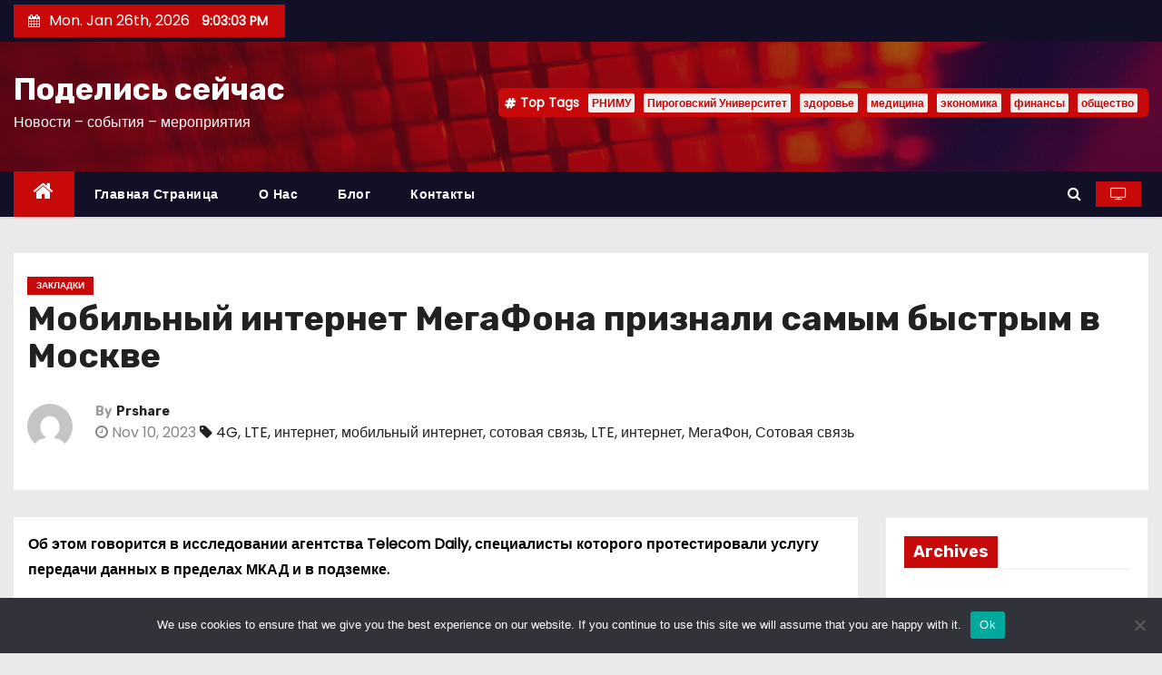

--- FILE ---
content_type: text/html; charset=UTF-8
request_url: https://doshare.ru/2023/statya-mobilnyjj-internet-megafona-priznali-samym-bystr-b65t1/
body_size: 21399
content:
<!-- =========================
     Page Breadcrumb   
============================== -->
<!DOCTYPE html>
<html lang="ru-RU">
<head>
<meta charset="UTF-8">
<meta name="viewport" content="width=device-width, initial-scale=1">
<link rel="profile" href="http://gmpg.org/xfn/11">
<title>Мобильный интернет МегаФона признали самым быстрым в Москве &#8211; Поделись сейчас</title>
<meta name='robots' content='max-image-preview:large' />
	<style>img:is([sizes="auto" i], [sizes^="auto," i]) { contain-intrinsic-size: 3000px 1500px }</style>
	<link rel='dns-prefetch' href='//fonts.googleapis.com' />
<link rel="alternate" type="application/rss+xml" title="Поделись сейчас &raquo; Feed" href="https://doshare.ru/feed/" />
<link rel="alternate" type="application/rss+xml" title="Поделись сейчас &raquo; Comments Feed" href="https://doshare.ru/comments/feed/" />
<link rel="alternate" type="application/rss+xml" title="Поделись сейчас &raquo; Мобильный интернет МегаФона признали самым быстрым в Москве Comments Feed" href="https://doshare.ru/2023/statya-mobilnyjj-internet-megafona-priznali-samym-bystr-b65t1/feed/" />
<script type="text/javascript">
/* <![CDATA[ */
window._wpemojiSettings = {"baseUrl":"https:\/\/s.w.org\/images\/core\/emoji\/15.1.0\/72x72\/","ext":".png","svgUrl":"https:\/\/s.w.org\/images\/core\/emoji\/15.1.0\/svg\/","svgExt":".svg","source":{"concatemoji":"https:\/\/doshare.ru\/wp-includes\/js\/wp-emoji-release.min.js?ver=6.8.1"}};
/*! This file is auto-generated */
!function(i,n){var o,s,e;function c(e){try{var t={supportTests:e,timestamp:(new Date).valueOf()};sessionStorage.setItem(o,JSON.stringify(t))}catch(e){}}function p(e,t,n){e.clearRect(0,0,e.canvas.width,e.canvas.height),e.fillText(t,0,0);var t=new Uint32Array(e.getImageData(0,0,e.canvas.width,e.canvas.height).data),r=(e.clearRect(0,0,e.canvas.width,e.canvas.height),e.fillText(n,0,0),new Uint32Array(e.getImageData(0,0,e.canvas.width,e.canvas.height).data));return t.every(function(e,t){return e===r[t]})}function u(e,t,n){switch(t){case"flag":return n(e,"\ud83c\udff3\ufe0f\u200d\u26a7\ufe0f","\ud83c\udff3\ufe0f\u200b\u26a7\ufe0f")?!1:!n(e,"\ud83c\uddfa\ud83c\uddf3","\ud83c\uddfa\u200b\ud83c\uddf3")&&!n(e,"\ud83c\udff4\udb40\udc67\udb40\udc62\udb40\udc65\udb40\udc6e\udb40\udc67\udb40\udc7f","\ud83c\udff4\u200b\udb40\udc67\u200b\udb40\udc62\u200b\udb40\udc65\u200b\udb40\udc6e\u200b\udb40\udc67\u200b\udb40\udc7f");case"emoji":return!n(e,"\ud83d\udc26\u200d\ud83d\udd25","\ud83d\udc26\u200b\ud83d\udd25")}return!1}function f(e,t,n){var r="undefined"!=typeof WorkerGlobalScope&&self instanceof WorkerGlobalScope?new OffscreenCanvas(300,150):i.createElement("canvas"),a=r.getContext("2d",{willReadFrequently:!0}),o=(a.textBaseline="top",a.font="600 32px Arial",{});return e.forEach(function(e){o[e]=t(a,e,n)}),o}function t(e){var t=i.createElement("script");t.src=e,t.defer=!0,i.head.appendChild(t)}"undefined"!=typeof Promise&&(o="wpEmojiSettingsSupports",s=["flag","emoji"],n.supports={everything:!0,everythingExceptFlag:!0},e=new Promise(function(e){i.addEventListener("DOMContentLoaded",e,{once:!0})}),new Promise(function(t){var n=function(){try{var e=JSON.parse(sessionStorage.getItem(o));if("object"==typeof e&&"number"==typeof e.timestamp&&(new Date).valueOf()<e.timestamp+604800&&"object"==typeof e.supportTests)return e.supportTests}catch(e){}return null}();if(!n){if("undefined"!=typeof Worker&&"undefined"!=typeof OffscreenCanvas&&"undefined"!=typeof URL&&URL.createObjectURL&&"undefined"!=typeof Blob)try{var e="postMessage("+f.toString()+"("+[JSON.stringify(s),u.toString(),p.toString()].join(",")+"));",r=new Blob([e],{type:"text/javascript"}),a=new Worker(URL.createObjectURL(r),{name:"wpTestEmojiSupports"});return void(a.onmessage=function(e){c(n=e.data),a.terminate(),t(n)})}catch(e){}c(n=f(s,u,p))}t(n)}).then(function(e){for(var t in e)n.supports[t]=e[t],n.supports.everything=n.supports.everything&&n.supports[t],"flag"!==t&&(n.supports.everythingExceptFlag=n.supports.everythingExceptFlag&&n.supports[t]);n.supports.everythingExceptFlag=n.supports.everythingExceptFlag&&!n.supports.flag,n.DOMReady=!1,n.readyCallback=function(){n.DOMReady=!0}}).then(function(){return e}).then(function(){var e;n.supports.everything||(n.readyCallback(),(e=n.source||{}).concatemoji?t(e.concatemoji):e.wpemoji&&e.twemoji&&(t(e.twemoji),t(e.wpemoji)))}))}((window,document),window._wpemojiSettings);
/* ]]> */
</script>
<style id='wp-emoji-styles-inline-css' type='text/css'>

	img.wp-smiley, img.emoji {
		display: inline !important;
		border: none !important;
		box-shadow: none !important;
		height: 1em !important;
		width: 1em !important;
		margin: 0 0.07em !important;
		vertical-align: -0.1em !important;
		background: none !important;
		padding: 0 !important;
	}
</style>
<link rel='stylesheet' id='wp-block-library-css' href='https://doshare.ru/wp-includes/css/dist/block-library/style.min.css?ver=6.8.1' type='text/css' media='all' />
<style id='classic-theme-styles-inline-css' type='text/css'>
/*! This file is auto-generated */
.wp-block-button__link{color:#fff;background-color:#32373c;border-radius:9999px;box-shadow:none;text-decoration:none;padding:calc(.667em + 2px) calc(1.333em + 2px);font-size:1.125em}.wp-block-file__button{background:#32373c;color:#fff;text-decoration:none}
</style>
<style id='global-styles-inline-css' type='text/css'>
:root{--wp--preset--aspect-ratio--square: 1;--wp--preset--aspect-ratio--4-3: 4/3;--wp--preset--aspect-ratio--3-4: 3/4;--wp--preset--aspect-ratio--3-2: 3/2;--wp--preset--aspect-ratio--2-3: 2/3;--wp--preset--aspect-ratio--16-9: 16/9;--wp--preset--aspect-ratio--9-16: 9/16;--wp--preset--color--black: #000000;--wp--preset--color--cyan-bluish-gray: #abb8c3;--wp--preset--color--white: #ffffff;--wp--preset--color--pale-pink: #f78da7;--wp--preset--color--vivid-red: #cf2e2e;--wp--preset--color--luminous-vivid-orange: #ff6900;--wp--preset--color--luminous-vivid-amber: #fcb900;--wp--preset--color--light-green-cyan: #7bdcb5;--wp--preset--color--vivid-green-cyan: #00d084;--wp--preset--color--pale-cyan-blue: #8ed1fc;--wp--preset--color--vivid-cyan-blue: #0693e3;--wp--preset--color--vivid-purple: #9b51e0;--wp--preset--gradient--vivid-cyan-blue-to-vivid-purple: linear-gradient(135deg,rgba(6,147,227,1) 0%,rgb(155,81,224) 100%);--wp--preset--gradient--light-green-cyan-to-vivid-green-cyan: linear-gradient(135deg,rgb(122,220,180) 0%,rgb(0,208,130) 100%);--wp--preset--gradient--luminous-vivid-amber-to-luminous-vivid-orange: linear-gradient(135deg,rgba(252,185,0,1) 0%,rgba(255,105,0,1) 100%);--wp--preset--gradient--luminous-vivid-orange-to-vivid-red: linear-gradient(135deg,rgba(255,105,0,1) 0%,rgb(207,46,46) 100%);--wp--preset--gradient--very-light-gray-to-cyan-bluish-gray: linear-gradient(135deg,rgb(238,238,238) 0%,rgb(169,184,195) 100%);--wp--preset--gradient--cool-to-warm-spectrum: linear-gradient(135deg,rgb(74,234,220) 0%,rgb(151,120,209) 20%,rgb(207,42,186) 40%,rgb(238,44,130) 60%,rgb(251,105,98) 80%,rgb(254,248,76) 100%);--wp--preset--gradient--blush-light-purple: linear-gradient(135deg,rgb(255,206,236) 0%,rgb(152,150,240) 100%);--wp--preset--gradient--blush-bordeaux: linear-gradient(135deg,rgb(254,205,165) 0%,rgb(254,45,45) 50%,rgb(107,0,62) 100%);--wp--preset--gradient--luminous-dusk: linear-gradient(135deg,rgb(255,203,112) 0%,rgb(199,81,192) 50%,rgb(65,88,208) 100%);--wp--preset--gradient--pale-ocean: linear-gradient(135deg,rgb(255,245,203) 0%,rgb(182,227,212) 50%,rgb(51,167,181) 100%);--wp--preset--gradient--electric-grass: linear-gradient(135deg,rgb(202,248,128) 0%,rgb(113,206,126) 100%);--wp--preset--gradient--midnight: linear-gradient(135deg,rgb(2,3,129) 0%,rgb(40,116,252) 100%);--wp--preset--font-size--small: 13px;--wp--preset--font-size--medium: 20px;--wp--preset--font-size--large: 36px;--wp--preset--font-size--x-large: 42px;--wp--preset--spacing--20: 0.44rem;--wp--preset--spacing--30: 0.67rem;--wp--preset--spacing--40: 1rem;--wp--preset--spacing--50: 1.5rem;--wp--preset--spacing--60: 2.25rem;--wp--preset--spacing--70: 3.38rem;--wp--preset--spacing--80: 5.06rem;--wp--preset--shadow--natural: 6px 6px 9px rgba(0, 0, 0, 0.2);--wp--preset--shadow--deep: 12px 12px 50px rgba(0, 0, 0, 0.4);--wp--preset--shadow--sharp: 6px 6px 0px rgba(0, 0, 0, 0.2);--wp--preset--shadow--outlined: 6px 6px 0px -3px rgba(255, 255, 255, 1), 6px 6px rgba(0, 0, 0, 1);--wp--preset--shadow--crisp: 6px 6px 0px rgba(0, 0, 0, 1);}:where(.is-layout-flex){gap: 0.5em;}:where(.is-layout-grid){gap: 0.5em;}body .is-layout-flex{display: flex;}.is-layout-flex{flex-wrap: wrap;align-items: center;}.is-layout-flex > :is(*, div){margin: 0;}body .is-layout-grid{display: grid;}.is-layout-grid > :is(*, div){margin: 0;}:where(.wp-block-columns.is-layout-flex){gap: 2em;}:where(.wp-block-columns.is-layout-grid){gap: 2em;}:where(.wp-block-post-template.is-layout-flex){gap: 1.25em;}:where(.wp-block-post-template.is-layout-grid){gap: 1.25em;}.has-black-color{color: var(--wp--preset--color--black) !important;}.has-cyan-bluish-gray-color{color: var(--wp--preset--color--cyan-bluish-gray) !important;}.has-white-color{color: var(--wp--preset--color--white) !important;}.has-pale-pink-color{color: var(--wp--preset--color--pale-pink) !important;}.has-vivid-red-color{color: var(--wp--preset--color--vivid-red) !important;}.has-luminous-vivid-orange-color{color: var(--wp--preset--color--luminous-vivid-orange) !important;}.has-luminous-vivid-amber-color{color: var(--wp--preset--color--luminous-vivid-amber) !important;}.has-light-green-cyan-color{color: var(--wp--preset--color--light-green-cyan) !important;}.has-vivid-green-cyan-color{color: var(--wp--preset--color--vivid-green-cyan) !important;}.has-pale-cyan-blue-color{color: var(--wp--preset--color--pale-cyan-blue) !important;}.has-vivid-cyan-blue-color{color: var(--wp--preset--color--vivid-cyan-blue) !important;}.has-vivid-purple-color{color: var(--wp--preset--color--vivid-purple) !important;}.has-black-background-color{background-color: var(--wp--preset--color--black) !important;}.has-cyan-bluish-gray-background-color{background-color: var(--wp--preset--color--cyan-bluish-gray) !important;}.has-white-background-color{background-color: var(--wp--preset--color--white) !important;}.has-pale-pink-background-color{background-color: var(--wp--preset--color--pale-pink) !important;}.has-vivid-red-background-color{background-color: var(--wp--preset--color--vivid-red) !important;}.has-luminous-vivid-orange-background-color{background-color: var(--wp--preset--color--luminous-vivid-orange) !important;}.has-luminous-vivid-amber-background-color{background-color: var(--wp--preset--color--luminous-vivid-amber) !important;}.has-light-green-cyan-background-color{background-color: var(--wp--preset--color--light-green-cyan) !important;}.has-vivid-green-cyan-background-color{background-color: var(--wp--preset--color--vivid-green-cyan) !important;}.has-pale-cyan-blue-background-color{background-color: var(--wp--preset--color--pale-cyan-blue) !important;}.has-vivid-cyan-blue-background-color{background-color: var(--wp--preset--color--vivid-cyan-blue) !important;}.has-vivid-purple-background-color{background-color: var(--wp--preset--color--vivid-purple) !important;}.has-black-border-color{border-color: var(--wp--preset--color--black) !important;}.has-cyan-bluish-gray-border-color{border-color: var(--wp--preset--color--cyan-bluish-gray) !important;}.has-white-border-color{border-color: var(--wp--preset--color--white) !important;}.has-pale-pink-border-color{border-color: var(--wp--preset--color--pale-pink) !important;}.has-vivid-red-border-color{border-color: var(--wp--preset--color--vivid-red) !important;}.has-luminous-vivid-orange-border-color{border-color: var(--wp--preset--color--luminous-vivid-orange) !important;}.has-luminous-vivid-amber-border-color{border-color: var(--wp--preset--color--luminous-vivid-amber) !important;}.has-light-green-cyan-border-color{border-color: var(--wp--preset--color--light-green-cyan) !important;}.has-vivid-green-cyan-border-color{border-color: var(--wp--preset--color--vivid-green-cyan) !important;}.has-pale-cyan-blue-border-color{border-color: var(--wp--preset--color--pale-cyan-blue) !important;}.has-vivid-cyan-blue-border-color{border-color: var(--wp--preset--color--vivid-cyan-blue) !important;}.has-vivid-purple-border-color{border-color: var(--wp--preset--color--vivid-purple) !important;}.has-vivid-cyan-blue-to-vivid-purple-gradient-background{background: var(--wp--preset--gradient--vivid-cyan-blue-to-vivid-purple) !important;}.has-light-green-cyan-to-vivid-green-cyan-gradient-background{background: var(--wp--preset--gradient--light-green-cyan-to-vivid-green-cyan) !important;}.has-luminous-vivid-amber-to-luminous-vivid-orange-gradient-background{background: var(--wp--preset--gradient--luminous-vivid-amber-to-luminous-vivid-orange) !important;}.has-luminous-vivid-orange-to-vivid-red-gradient-background{background: var(--wp--preset--gradient--luminous-vivid-orange-to-vivid-red) !important;}.has-very-light-gray-to-cyan-bluish-gray-gradient-background{background: var(--wp--preset--gradient--very-light-gray-to-cyan-bluish-gray) !important;}.has-cool-to-warm-spectrum-gradient-background{background: var(--wp--preset--gradient--cool-to-warm-spectrum) !important;}.has-blush-light-purple-gradient-background{background: var(--wp--preset--gradient--blush-light-purple) !important;}.has-blush-bordeaux-gradient-background{background: var(--wp--preset--gradient--blush-bordeaux) !important;}.has-luminous-dusk-gradient-background{background: var(--wp--preset--gradient--luminous-dusk) !important;}.has-pale-ocean-gradient-background{background: var(--wp--preset--gradient--pale-ocean) !important;}.has-electric-grass-gradient-background{background: var(--wp--preset--gradient--electric-grass) !important;}.has-midnight-gradient-background{background: var(--wp--preset--gradient--midnight) !important;}.has-small-font-size{font-size: var(--wp--preset--font-size--small) !important;}.has-medium-font-size{font-size: var(--wp--preset--font-size--medium) !important;}.has-large-font-size{font-size: var(--wp--preset--font-size--large) !important;}.has-x-large-font-size{font-size: var(--wp--preset--font-size--x-large) !important;}
:where(.wp-block-post-template.is-layout-flex){gap: 1.25em;}:where(.wp-block-post-template.is-layout-grid){gap: 1.25em;}
:where(.wp-block-columns.is-layout-flex){gap: 2em;}:where(.wp-block-columns.is-layout-grid){gap: 2em;}
:root :where(.wp-block-pullquote){font-size: 1.5em;line-height: 1.6;}
</style>
<link rel='stylesheet' id='custom-comments-css-css' href='https://doshare.ru/wp-content/plugins/bka-single/asset/styles.css?ver=6.8.1' type='text/css' media='all' />
<link rel='stylesheet' id='cookie-notice-front-css' href='https://doshare.ru/wp-content/plugins/cookie-notice/css/front.min.css?ver=2.4.16' type='text/css' media='all' />
<link rel='stylesheet' id='newses-fonts-css' href='//fonts.googleapis.com/css?family=Rubik%3A400%2C500%2C700%7CPoppins%3A400%26display%3Dswap&#038;subset=latin%2Clatin-ext' type='text/css' media='all' />
<link rel='stylesheet' id='bootstrap-css' href='https://doshare.ru/wp-content/themes/donewses/css/bootstrap.css?ver=6.8.1' type='text/css' media='all' />
<link rel='stylesheet' id='newses-style-css' href='https://doshare.ru/wp-content/themes/donewses/style.css?ver=6.8.1' type='text/css' media='all' />
<link rel='stylesheet' id='newses-default-css' href='https://doshare.ru/wp-content/themes/donewses/css/colors/default.css?ver=6.8.1' type='text/css' media='all' />
<link rel='stylesheet' id='font-awesome-css' href='https://doshare.ru/wp-content/themes/donewses/css/font-awesome.css?ver=6.8.1' type='text/css' media='all' />
<link rel='stylesheet' id='smartmenus-css' href='https://doshare.ru/wp-content/themes/donewses/css/jquery.smartmenus.bootstrap.css?ver=6.8.1' type='text/css' media='all' />
<link rel='stylesheet' id='newses-swiper.min-css' href='https://doshare.ru/wp-content/themes/donewses/css/swiper.min.css?ver=6.8.1' type='text/css' media='all' />
<script type="text/javascript" id="cookie-notice-front-js-before">
/* <![CDATA[ */
var cnArgs = {"ajaxUrl":"https:\/\/doshare.ru\/wp-admin\/admin-ajax.php","nonce":"a83bc4ec8d","hideEffect":"fade","position":"bottom","onScroll":false,"onScrollOffset":100,"onClick":false,"cookieName":"cookie_notice_accepted","cookieTime":2592000,"cookieTimeRejected":2592000,"globalCookie":false,"redirection":false,"cache":false,"revokeCookies":false,"revokeCookiesOpt":"automatic"};
/* ]]> */
</script>
<script type="text/javascript" src="https://doshare.ru/wp-content/plugins/cookie-notice/js/front.min.js?ver=2.4.16" id="cookie-notice-front-js"></script>
<script type="text/javascript" src="https://doshare.ru/wp-includes/js/jquery/jquery.min.js?ver=3.7.1" id="jquery-core-js"></script>
<script type="text/javascript" src="https://doshare.ru/wp-includes/js/jquery/jquery-migrate.min.js?ver=3.4.1" id="jquery-migrate-js"></script>
<script type="text/javascript" src="https://doshare.ru/wp-content/themes/donewses/js/navigation.js?ver=6.8.1" id="newses-navigation-js"></script>
<script type="text/javascript" src="https://doshare.ru/wp-content/themes/donewses/js/bootstrap.js?ver=6.8.1" id="bootstrap-js"></script>
<script type="text/javascript" src="https://doshare.ru/wp-content/themes/donewses/js/jquery.marquee.js?ver=6.8.1" id="newses-marquee-js-js"></script>
<script type="text/javascript" src="https://doshare.ru/wp-content/themes/donewses/js/swiper.min.js?ver=6.8.1" id="newses-swiper.min.js-js"></script>
<script type="text/javascript" src="https://doshare.ru/wp-content/themes/donewses/js/jquery.smartmenus.js?ver=6.8.1" id="smartmenus-js-js"></script>
<script type="text/javascript" src="https://doshare.ru/wp-content/themes/donewses/js/bootstrap-smartmenus.js?ver=6.8.1" id="bootstrap-smartmenus-js-js"></script>
<link rel="https://api.w.org/" href="https://doshare.ru/wp-json/" /><link rel="alternate" title="JSON" type="application/json" href="https://doshare.ru/wp-json/wp/v2/posts/50558" /><link rel="EditURI" type="application/rsd+xml" title="RSD" href="https://doshare.ru/xmlrpc.php?rsd" />
<meta name="generator" content="WordPress 6.8.1" />
<link rel="canonical" href="https://doshare.ru/2023/statya-mobilnyjj-internet-megafona-priznali-samym-bystr-b65t1/" />
<link rel='shortlink' href='https://doshare.ru/?p=50558' />
<link rel="alternate" title="oEmbed (JSON)" type="application/json+oembed" href="https://doshare.ru/wp-json/oembed/1.0/embed?url=https%3A%2F%2Fdoshare.ru%2F2023%2Fstatya-mobilnyjj-internet-megafona-priznali-samym-bystr-b65t1%2F" />
<meta name="description" content="МегаФон демонстрирует самые высокие скорости мобильного интернета в Москве и на станциях метро среди всех сотовых операторов. ">        <style type="text/css">
            

            body .site-title a,
            .site-header .site-branding .site-title a:visited,
            .site-header .site-branding .site-title a:hover,
            .site-description {
                color: #fff;
            }
            
            .site-branding-text .site-title a {
                font-size: px;
            }

            @media only screen and (max-width: 640px) {
                .site-branding-text .site-title a {
                    font-size: 40px;

                }
            }

            @media only screen and (max-width: 375px) {
                .site-branding-text .site-title a {
                    font-size: 32px;

                }
            }

            
            


        </style>
        </head>
<body class="wp-singular post-template-default single single-post postid-50558 single-format-standard wp-theme-donewses wide cookies-not-set" >
<div id="page" class="site">
<a class="skip-link screen-reader-text" href="#content">
Skip to content</a>
    <!--wrapper-->
    <div class="wrapper" id="custom-background-css">
        <header class="mg-headwidget">
            <!--==================== TOP BAR ====================-->
            <div class="mg-head-detail d-none d-md-block">
      <div class="container">
        <div class="row align-items-center">
                        <div class="col-md-6 col-xs-12 col-sm-6">
                <ul class="info-left">
                            <li><i class="fa fa-calendar ml-3"></i>Mon. Jan 26th, 2026             <span id="time" class="time"></span>
                    </li>                        
                    </ul>
            </div>
                        <div class="col-md-6 col-xs-12">
                <ul class="mg-social info-right">
                    
                                      </ul>
            </div>
                    </div>
    </div>
</div>
            <div class="clearfix"></div>
                        <div class="mg-nav-widget-area-back" style='background-image: url("https://doshare.ru/wp-content/themes/donewses/images/head-back.jpg" );'>
                        <div class="overlay">
              <div class="inner"  style="background-color:rgba(18,16,38,0.4);" >
                <div class="container">
                    <div class="mg-nav-widget-area">
                        <div class="row align-items-center">
                            <div class="col-md-4 text-center-xs">
                                                                <div class="site-branding-text">
                                <h1 class="site-title"> <a href="https://doshare.ru/" rel="home">Поделись сейчас</a></h1>
                                <p class="site-description">Новости &#8211; события &#8211; мероприятия</p>
                                </div>
                                                          </div>
                                       <div class="col-md-8 text-center-xs">
                                    <!--== Top Tags ==-->
                  <div class="mg-tpt-tag-area">
                       <div class="mg-tpt-txnlst clearfix"><strong>Top Tags</strong><ul><li><a href="https://doshare.ru/tag/rnimu/">РНИМУ</a></li><li><a href="https://doshare.ru/tag/pirogovskij-universitet/">Пироговский Университет</a></li><li><a href="https://doshare.ru/tag/zdorove/">здоровье</a></li><li><a href="https://doshare.ru/tag/medicina/">медицина</a></li><li><a href="https://doshare.ru/tag/ekonomika/">экономика</a></li><li><a href="https://doshare.ru/tag/finansy/">финансы</a></li><li><a href="https://doshare.ru/tag/obshhestvo/">общество</a></li></ul></div>          
                  </div>
            <!-- Trending line END -->
                  
                </div>
            
                        </div>
                    </div>
                </div>
                </div>
              </div>
          </div>
            <div class="mg-menu-full">
                <nav class="navbar navbar-expand-lg navbar-wp">
                    <div class="container">
                        <!-- Right nav -->
                    <div class="m-header align-items-center">
                        <a class="mobilehomebtn" href="https://doshare.ru"><span class="fa fa-home"></span></a>
                        <!-- navbar-toggle -->
                        <button class="navbar-toggler collapsed mr-auto" type="button" data-toggle="collapse" data-target="#navbar-wp" aria-controls="navbarSupportedContent" aria-expanded="false" aria-label="Toggle navigation">
                          <span class="my-1 mx-2 close">X</span>
                          <span class="navbar-toggler-icon"></span>
                        </button>
                        <!-- /navbar-toggle -->
                                                <div class="dropdown show mg-search-box">
                      <a class="dropdown-toggle msearch ml-auto" href="#" role="button" id="dropdownMenuLink" data-toggle="dropdown" aria-haspopup="true" aria-expanded="false">
                       <i class="fa fa-search"></i>
                      </a>
                      <div class="dropdown-menu searchinner" aria-labelledby="dropdownMenuLink">
                        <form role="search" method="get" id="searchform" action="https://doshare.ru/">
  <div class="input-group">
    <input type="search" class="form-control" placeholder="Search" value="" name="s" />
    <span class="input-group-btn btn-default">
    <button type="submit" class="btn"> <i class="fa fa-search"></i> </button>
    </span> </div>
</form>                      </div>
                    </div>
                                                <a  target="_blank" href="#" class="btn-theme px-3 mr-2">
                            <i class="fa fa-television"></i></a>
                                            </div>
                    <!-- /Right nav -->
                    <!-- Navigation -->
                    <div class="collapse navbar-collapse" id="navbar-wp">
                        
                            <ul id="menu-%d0%be%d1%81%d0%bd%d0%be%d0%b2%d0%bd%d0%be%d0%b5" class="nav navbar-nav mr-auto"><li class="active home"><a class="nav-link homebtn" title="Home" href="https://doshare.ru"><span class='fa fa-home'></span></a></li><li id="menu-item-15" class="menu-item menu-item-type-custom menu-item-object-custom menu-item-home menu-item-15"><a class="nav-link" title="Главная страница" href="https://doshare.ru/">Главная страница</a></li>
<li id="menu-item-16" class="menu-item menu-item-type-post_type menu-item-object-page menu-item-16"><a class="nav-link" title="О нас" href="https://doshare.ru/%d0%be-%d0%bd%d0%b0%d1%81/">О нас</a></li>
<li id="menu-item-17" class="menu-item menu-item-type-post_type menu-item-object-page menu-item-17"><a class="nav-link" title="Блог" href="https://doshare.ru/%d0%b1%d0%bb%d0%be%d0%b3/">Блог</a></li>
<li id="menu-item-18" class="menu-item menu-item-type-post_type menu-item-object-page menu-item-18"><a class="nav-link" title="Контакты" href="https://doshare.ru/kontakty/">Контакты</a></li>
</ul>                    </div>   
                    <!--/ Navigation -->
                    <!-- Right nav -->
                    <div class="desk-header pl-3 ml-auto my-2 my-lg-0 position-relative align-items-center">
                        <!-- /navbar-toggle -->
                                                <div class="dropdown show mg-search-box">
                      <a class="dropdown-toggle msearch ml-auto" href="#" role="button" id="dropdownMenuLink" data-toggle="dropdown" aria-haspopup="true" aria-expanded="false">
                       <i class="fa fa-search"></i>
                      </a>
                      <div class="dropdown-menu searchinner" aria-labelledby="dropdownMenuLink">
                        <form role="search" method="get" id="searchform" action="https://doshare.ru/">
  <div class="input-group">
    <input type="search" class="form-control" placeholder="Search" value="" name="s" />
    <span class="input-group-btn btn-default">
    <button type="submit" class="btn"> <i class="fa fa-search"></i> </button>
    </span> </div>
</form>                      </div>
                    </div>
                                                <a  target="_blank" href="#" class="btn-theme px-3 ml-3 mr-2">
                            <i class="fa fa-television"></i></a>
                                            </div>
                    <!-- /Right nav --> 
                  </div>
                </nav>
            </div>
        </header>
        <div class="clearfix"></div>
        <!--== /Top Tags ==-->
<div class="container" style="margin-top: 10px;"></div>
                        <!--== Home Slider ==-->
                <!--==/ Home Slider ==-->
        <!--==================== Newses breadcrumb section ====================-->
<!-- =========================
     Page Content Section      
============================== -->
<main id="content">
    <!--container-->
    <div class="container">
      <!--row-->
      <div class="row">
        <div class="col-md-12">
          <div class="mg-header mb-30">
                                        <div class="mg-blog-category mb-1"> 
                      <a class="newses-categories category-color-1" href="https://doshare.ru/category/shares/" alt="View all posts in Закладки"> 
                                 Закладки
                             </a>                </div>
                                  <h1 class="title">Мобильный интернет МегаФона признали самым быстрым в Москве</h1>
              <div class="media mg-info-author-block"> 
                                     <a class="mg-author-pic" href="https://doshare.ru/author/"> <img alt='' src='https://secure.gravatar.com/avatar/ad65a6719824aa147f9e9808e09ba46b40df2ef7e04be42fac00b4cc111fd276?s=150&#038;d=mm&#038;r=g' srcset='https://secure.gravatar.com/avatar/ad65a6719824aa147f9e9808e09ba46b40df2ef7e04be42fac00b4cc111fd276?s=300&#038;d=mm&#038;r=g 2x' class='avatar avatar-150 photo' height='150' width='150' decoding='async'/> </a>
                                  <div class="media-body">
                                        <h4 class="media-heading"><span>By</span><a href="https://doshare.ru/author/">Prshare</a></h4>
                                                            <span class="mg-blog-date"><i class="fa fa-clock-o"></i> 
                      Nov 10, 2023</span>
                                        <span class="newses-tags"><i class="fa fa-tag"></i>
                      <a href="https://doshare.ru/2023/statya-mobilnyjj-internet-megafona-priznali-samym-bystr-b65t1/"><a href="https://doshare.ru/tag/4g/" rel="tag"> 4G</a>, <a href="https://doshare.ru/tag/lte/" rel="tag"> LTE</a>, <a href="https://doshare.ru/tag/internet/" rel="tag"> интернет</a>, <a href="https://doshare.ru/tag/mobilnyjj-internet/" rel="tag"> мобильный интернет</a>, <a href="https://doshare.ru/tag/sotovaya-svyaz/" rel="tag"> сотовая связь</a>, <a href="https://doshare.ru/tag/lte/" rel="tag">LTE</a>, <a href="https://doshare.ru/tag/internet/" rel="tag">интернет</a>, <a href="https://doshare.ru/tag/megafon/" rel="tag">МегаФон</a>, <a href="https://doshare.ru/tag/sotovaya-svyaz/" rel="tag">Сотовая связь</a></a>
                    </span>
                                    </div>
                </div>
                          </div>
        </div>
        <!--col-md-->
                                                <div class="col-md-9">
                    		                  <div class="mg-blog-post-box"> 
                            <article class="small single p-3">
                <div id='body_207394_miss_1'></div> <p class="ql-align-justify"><strong style="color: black;">Об этом говорится в исследовании агентства Telecom Daily, специалисты которого протестировали услугу передачи данных в пределах МКАД и в подземке.</strong></p><p class="ql-align-justify"><br></p><p class="ql-align-justify"><span style="color: black;">По данным исследования, средняя скорость скачивания (download) у абонентов МегаФона достигла 94,1 Мбит/с. Это почти вдвое больше, чем у ближайшего конкурента. По исходящей скорости (upload) МегаФон также лидирует среди всех операторов с показателем в 37,3 Мбит/с, в то время как средняя скорость в сетях «большой четверки» составляет 28,6 Мбит/с.</span></p><p class="ql-align-justify"><br></p><p class="ql-align-justify"><span style="color: black;">Максимальную скорость в столице МегаФон демонстрирует на уровне 516 Мбит/с, что на 34% больше наилучшего показателя среди других операторов, свидетельствует исследование. Один из значимых критериев стабильности сети — устойчивость интернет-соединения. Средний уровень задержки сигнала (Ping) в Москве составляет 46 милисекунд, у МегаФона он равен 44 милисекундам. Другой важный показатель надежности — успешность загрузки эталонной страницы Кеплера, измеряемая в процентах. По этому параметру МегаФон набрал свыше 99%.</span></p><p class="ql-align-justify"><br></p><p class="ql-align-justify"><span style="color: black;">Эксперты Telecom Daily также оценили скорости интернета в Московском метрополитене. Здесь МегаФон демонстрирует лучший результат на станциях — 184 Мб/с (средний показатель среди операторов связи —135 Мб/с), а также один из лучших в перегонах — 123,8 Мбит/с. </span></p><p class="ql-align-justify"><span style="color: black;"><span class="ql-cursor">﻿</span></span></p><p class="ql-align-justify">«МегаФон удерживает лидерство по скоростям мобильного интернета как в целом по России, так и в столице. Это удается, в том числе, благодаря программе модернизации телеком-инфраструктуры, которая охватывает не только все округа Москвы, но и метро. Наши темпы обновления базовых станций на улицах города выросли в 2,5 раза в сравнении с прошлым годом. В подземке уже проложено почти 200 километров нового высокочастотного кабеля, в итоге перегрузка сети в пиковые часы снизилась на 67% за два года. Это дает абонентам стабильную голосовую скорость и серфинг в сети на максимальных скоростях», — отмечает директор МегаФона по развитию в Московском регионе Михаил Прахов.</p><p><br></p>
    <p>Комментариев пока нет.</p>
<h4>Прочтите также:</h4><ul><li><a href="https://doshare.ru/2023/novost-v-rossoshi-i-boguchare-internet-stal-bystree-78sge/">В Россоши и Богучаре интернет стал быстрее</a></li><li><a href="https://doshare.ru/2023/v-takhte-vpervye-poyavilsya-skorostnojj-mobilnyjj-in-0a90/">В Тахте впервые появился скоростной мобильный интернет</a></li><li><a href="https://doshare.ru/2023/4858114-megafon-uluchshil-svyaz-v-samom-drevnem-gorode-nizh-o5/">МегаФон улучшил связь в самом древнем городе Нижегородской области</a></li><li><a href="https://doshare.ru/2023/megafon-uluchshil-mobilnuyu-svyaz-v-kachayushhikh-gor-4f/">МегаФон улучшил мобильную связь в «качающих» городах Ростовской области</a></li><li><a href="https://doshare.ru/2023/publikaciya-svyazisty-uskorili-internet-v-akademicheskom-rajjon-8u6/">Связисты ускорили интернет в Академическом районе Екатеринбурга</a></li></ul><h4>Это интересно:</h4><ul><li><a href="https://doshare.ru/2024/publikaciya-komanda-guap-buran-zanyala-prizovye-mesta-v-dr-aw/">Скорость беспилотников превышает 200 км/ч, ускорение до 100 км/ч за меньшее, чем?</a></li></ul>                                                     <script>
    function pinIt()
    {
      var e = document.createElement('script');
      e.setAttribute('type','text/javascript');
      e.setAttribute('charset','UTF-8');
      e.setAttribute('src','https://assets.pinterest.com/js/pinmarklet.js?r='+Math.random()*99999999);
      document.body.appendChild(e);
    }
    </script>
                     <div class="post-share">
                          <div class="post-share-icons cf">
                           
                              <a href="https://www.facebook.com/sharer.php?u=https://doshare.ru/2023/statya-mobilnyjj-internet-megafona-priznali-samym-bystr-b65t1/" class="link facebook" target="_blank" >
                                <i class="fa fa-facebook"></i></a>
                            
            
                              <a href="http://twitter.com/share?url=https://doshare.ru/2023/statya-mobilnyjj-internet-megafona-priznali-samym-bystr-b65t1/&#038;text=%D0%9C%D0%BE%D0%B1%D0%B8%D0%BB%D1%8C%D0%BD%D1%8B%D0%B9%20%D0%B8%D0%BD%D1%82%D0%B5%D1%80%D0%BD%D0%B5%D1%82%20%D0%9C%D0%B5%D0%B3%D0%B0%D0%A4%D0%BE%D0%BD%D0%B0%20%D0%BF%D1%80%D0%B8%D0%B7%D0%BD%D0%B0%D0%BB%D0%B8%20%D1%81%D0%B0%D0%BC%D1%8B%D0%BC%20%D0%B1%D1%8B%D1%81%D1%82%D1%80%D1%8B%D0%BC%20%D0%B2%20%D0%9C%D0%BE%D1%81%D0%BA%D0%B2%D0%B5" class="link twitter" target="_blank">
                                <i class="fa fa-twitter"></i></a>
            
                              <a href="mailto:?subject=Мобильный%20интернет%20МегаФона%20признали%20самым%20быстрым%20в%20Москве&#038;body=https://doshare.ru/2023/statya-mobilnyjj-internet-megafona-priznali-samym-bystr-b65t1/" class="link email" target="_blank" >
                                <i class="fa fa-envelope-o"></i></a>


                              <a href="https://www.linkedin.com/sharing/share-offsite/?url=https://doshare.ru/2023/statya-mobilnyjj-internet-megafona-priznali-samym-bystr-b65t1/&#038;title=%D0%9C%D0%BE%D0%B1%D0%B8%D0%BB%D1%8C%D0%BD%D1%8B%D0%B9%20%D0%B8%D0%BD%D1%82%D0%B5%D1%80%D0%BD%D0%B5%D1%82%20%D0%9C%D0%B5%D0%B3%D0%B0%D0%A4%D0%BE%D0%BD%D0%B0%20%D0%BF%D1%80%D0%B8%D0%B7%D0%BD%D0%B0%D0%BB%D0%B8%20%D1%81%D0%B0%D0%BC%D1%8B%D0%BC%20%D0%B1%D1%8B%D1%81%D1%82%D1%80%D1%8B%D0%BC%20%D0%B2%20%D0%9C%D0%BE%D1%81%D0%BA%D0%B2%D0%B5" class="link linkedin" target="_blank" >
                                <i class="fa fa-linkedin"></i></a>

                             <a href="https://telegram.me/share/url?url=https://doshare.ru/2023/statya-mobilnyjj-internet-megafona-priznali-samym-bystr-b65t1/&#038;text&#038;title=%D0%9C%D0%BE%D0%B1%D0%B8%D0%BB%D1%8C%D0%BD%D1%8B%D0%B9%20%D0%B8%D0%BD%D1%82%D0%B5%D1%80%D0%BD%D0%B5%D1%82%20%D0%9C%D0%B5%D0%B3%D0%B0%D0%A4%D0%BE%D0%BD%D0%B0%20%D0%BF%D1%80%D0%B8%D0%B7%D0%BD%D0%B0%D0%BB%D0%B8%20%D1%81%D0%B0%D0%BC%D1%8B%D0%BC%20%D0%B1%D1%8B%D1%81%D1%82%D1%80%D1%8B%D0%BC%20%D0%B2%20%D0%9C%D0%BE%D1%81%D0%BA%D0%B2%D0%B5" class="link telegram" target="_blank" >
                                <i class="fa fa-telegram"></i></a>

                              <a href="javascript:pinIt();" class="link pinterest"><i class="fa fa-pinterest"></i></a>    
                          </div>
                    </div>

                                <div class="clearfix mb-3"></div>
                
	<nav class="navigation post-navigation" aria-label="Posts">
		<h2 class="screen-reader-text">Post navigation</h2>
		<div class="nav-links"><div class="nav-previous"><a href="https://doshare.ru/2023/megafon-uskoril-internet-v-krayu-valdajjskikh-kolok-q1/" rel="prev">МегаФон ускорил интернет в краю валдайских колокольчиков <div class="fa fa-angle-double-right"></div><span></span></a></div><div class="nav-next"><a href="https://doshare.ru/2023/megafon-obnulit-stoimost-trafika-v-desyati-krupn-v1y6/" rel="next"><div class="fa fa-angle-double-left"></div><span></span> МегаФон обнулит стоимость трафика в десяти крупнейших интернет-магазинах</a></div></div>
	</nav>                          </article>

              

            </div>
            <div class="clearfix mb-4"></div>
                       <div class="media mg-info-author-block">
                        <a class="mg-author-pic" href="https://doshare.ru/author/"><img alt='' src='https://secure.gravatar.com/avatar/ad65a6719824aa147f9e9808e09ba46b40df2ef7e04be42fac00b4cc111fd276?s=150&#038;d=mm&#038;r=g' srcset='https://secure.gravatar.com/avatar/ad65a6719824aa147f9e9808e09ba46b40df2ef7e04be42fac00b4cc111fd276?s=300&#038;d=mm&#038;r=g 2x' class='avatar avatar-150 photo' height='150' width='150' decoding='async'/></a>
                <div class="media-body">
                  <h4 class="media-heading"><a href ="https://doshare.ru/author/">Prshare</a></h4>
                  <p></p>
                </div>
            </div>
                                      <div class="wd-back">
                        <!--Start mg-realated-slider -->
                        <div class="mg-sec-title st3">
                            <!-- mg-sec-title -->
                                                        <h4><span class="bg">Related Post</span></h4>
                        </div>
                        <!-- // mg-sec-title -->
                           <div class="small-list-post row">
                                <!-- featured_post -->
                                                                                                        <!-- blog -->
                                  <div class="small-post media col-md-6 col-sm-6 col-xs-12">
                                    <div class="img-small-post back-img" style="background-image: url('https://st.business-key.com/i/files/46106/2026/01/1769357679.png');">
                                      <a href="https://doshare.ru/2026/kakie-planirovki-predlagayut-sovremennye-zhilye-kompleksy-p4u/" class="link-div"></a>
                                    </div>
                                    <div class="small-post-content media-body">
                                                                                  <div class="mg-blog-category"> <a class="newses-categories category-color-1" href="https://doshare.ru/category/shares/" alt="View all posts in Закладки"> 
                                 Закладки
                             </a>                                          </div>                                         <!-- small-post-content -->
                                        <h5 class="title"><a href="https://doshare.ru/2026/kakie-planirovki-predlagayut-sovremennye-zhilye-kompleksy-p4u/" title="Permalink to: Какие планировки предлагают современные жилые комплексы в Крыму?">
                                              Какие планировки предлагают современные жилые комплексы в Крыму?</a></h5>
                                        <!-- // title_small_post -->
                                           <div class="mg-blog-meta"> 
                                                                                          <a href="https://doshare.ru/2026/01/">
         									Jan 25, 2026</a></span>
                                                                                        <a href="https://doshare.ru/author/"> <i class="fa fa-user-circle-o"></i> Prshare</a>
                                             
                                                                                      </div>
                                    </div>
                                  </div>
                                    <!-- blog -->
                                                                                                          <!-- blog -->
                                  <div class="small-post media col-md-6 col-sm-6 col-xs-12">
                                    <div class="img-small-post back-img" style="background-image: url('https://a1.li8.ru/uploads/bg/0855.webp');">
                                      <a href="https://doshare.ru/2026/kak-prodvigat-ezotericheskie-uslugi-bez-riska-blokirovok-3by3f/" class="link-div"></a>
                                    </div>
                                    <div class="small-post-content media-body">
                                                                                  <div class="mg-blog-category"> <a class="newses-categories category-color-1" href="https://doshare.ru/category/shares/" alt="View all posts in Закладки"> 
                                 Закладки
                             </a>                                          </div>                                         <!-- small-post-content -->
                                        <h5 class="title"><a href="https://doshare.ru/2026/kak-prodvigat-ezotericheskie-uslugi-bez-riska-blokirovok-3by3f/" title="Permalink to: Как продвигать эзотерические услуги без риска блокировок">
                                              Как продвигать эзотерические услуги без риска блокировок</a></h5>
                                        <!-- // title_small_post -->
                                           <div class="mg-blog-meta"> 
                                                                                          <a href="https://doshare.ru/2026/01/">
         									Jan 25, 2026</a></span>
                                                                                        <a href="https://doshare.ru/author/"> <i class="fa fa-user-circle-o"></i> Prshare</a>
                                             
                                                                                      </div>
                                    </div>
                                  </div>
                                    <!-- blog -->
                                                                                                          <!-- blog -->
                                  <div class="small-post media col-md-6 col-sm-6 col-xs-12">
                                    <div class="img-small-post back-img" style="background-image: url('https://st.business-key.com/i/files/55260/2026/01/1769320683.jpg');">
                                      <a href="https://doshare.ru/2026/kak-psikhologam-konkurirovat-v-onlajjne-sovety-veniam-s1/" class="link-div"></a>
                                    </div>
                                    <div class="small-post-content media-body">
                                                                                  <div class="mg-blog-category"> <a class="newses-categories category-color-1" href="https://doshare.ru/category/shares/" alt="View all posts in Закладки"> 
                                 Закладки
                             </a>                                          </div>                                         <!-- small-post-content -->
                                        <h5 class="title"><a href="https://doshare.ru/2026/kak-psikhologam-konkurirovat-v-onlajjne-sovety-veniam-s1/" title="Permalink to: Как психологам конкурировать в онлайне: советы Вениамина Дублина">
                                              Как психологам конкурировать в онлайне: советы Вениамина Дублина</a></h5>
                                        <!-- // title_small_post -->
                                           <div class="mg-blog-meta"> 
                                                                                          <a href="https://doshare.ru/2026/01/">
         									Jan 25, 2026</a></span>
                                                                                        <a href="https://doshare.ru/author/"> <i class="fa fa-user-circle-o"></i> Prshare</a>
                                             
                                                                                      </div>
                                    </div>
                                  </div>
                                    <!-- blog -->
                                                                </div>
                            
                    </div>
                    <!--End mg-realated-slider -->
          <div id="comments" class="comments-area mg-card-box padding-20">

		<div id="respond" class="comment-respond">
		<h3 id="reply-title" class="comment-reply-title">Leave a Reply <small><a rel="nofollow" id="cancel-comment-reply-link" href="/2023/statya-mobilnyjj-internet-megafona-priznali-samym-bystr-b65t1/#respond" style="display:none;">Cancel reply</a></small></h3><form action="https://doshare.ru/wp-comments-post.php" method="post" id="commentform" class="comment-form" novalidate><p class="comment-notes"><span id="email-notes">Your email address will not be published.</span> <span class="required-field-message">Required fields are marked <span class="required">*</span></span></p><p class="comment-form-comment"><label for="comment">Comment <span class="required">*</span></label> <textarea autocomplete="new-password"  id="a673a2d32a"  name="a673a2d32a"   cols="45" rows="8" maxlength="65525" required></textarea><textarea id="comment" aria-label="hp-comment" aria-hidden="true" name="comment" autocomplete="new-password" style="padding:0 !important;clip:rect(1px, 1px, 1px, 1px) !important;position:absolute !important;white-space:nowrap !important;height:1px !important;width:1px !important;overflow:hidden !important;" tabindex="-1"></textarea><script data-noptimize>document.getElementById("comment").setAttribute( "id", "a1d0a70845567eb9b9f60772171bbe18" );document.getElementById("a673a2d32a").setAttribute( "id", "comment" );</script></p><p class="comment-form-author"><label for="author">Name <span class="required">*</span></label> <input id="author" name="author" type="text" value="" size="30" maxlength="245" autocomplete="name" required /></p>
<p class="comment-form-email"><label for="email">Email <span class="required">*</span></label> <input id="email" name="email" type="email" value="" size="30" maxlength="100" aria-describedby="email-notes" autocomplete="email" required /></p>
<p class="comment-form-url"><label for="url">Website</label> <input id="url" name="url" type="url" value="" size="30" maxlength="200" autocomplete="url" /></p>
<p class="comment-form-cookies-consent"><input id="wp-comment-cookies-consent" name="wp-comment-cookies-consent" type="checkbox" value="yes" /> <label for="wp-comment-cookies-consent">Save my name, email, and website in this browser for the next time I comment.</label></p>
<p class="form-submit"><input name="submit" type="submit" id="submit" class="submit" value="Post Comment" /> <input type='hidden' name='comment_post_ID' value='50558' id='comment_post_ID' />
<input type='hidden' name='comment_parent' id='comment_parent' value='0' />
</p></form>	</div><!-- #respond -->
	</div><!-- #comments -->
      </div>
             <!--sidebar-->
          <!--col-md-3-->
            <aside class="col-md-3">
                  
	<div id="sidebar-right" class="mg-sidebar">
		<div id="archives-1" class="mg-widget widget_archive"><div class="mg-wid-title"><h6><span class="bg">Archives</span></h6></div>
			<ul>
					<li><a href='https://doshare.ru/2026/01/'>January 2026</a></li>
	<li><a href='https://doshare.ru/2025/12/'>December 2025</a></li>
	<li><a href='https://doshare.ru/2025/11/'>November 2025</a></li>
	<li><a href='https://doshare.ru/2025/10/'>October 2025</a></li>
	<li><a href='https://doshare.ru/2025/09/'>September 2025</a></li>
	<li><a href='https://doshare.ru/2025/08/'>August 2025</a></li>
	<li><a href='https://doshare.ru/2025/07/'>July 2025</a></li>
	<li><a href='https://doshare.ru/2025/06/'>June 2025</a></li>
	<li><a href='https://doshare.ru/2025/05/'>May 2025</a></li>
	<li><a href='https://doshare.ru/2025/04/'>April 2025</a></li>
	<li><a href='https://doshare.ru/2025/03/'>March 2025</a></li>
	<li><a href='https://doshare.ru/2025/02/'>February 2025</a></li>
	<li><a href='https://doshare.ru/2025/01/'>January 2025</a></li>
	<li><a href='https://doshare.ru/2024/12/'>December 2024</a></li>
	<li><a href='https://doshare.ru/2024/11/'>November 2024</a></li>
	<li><a href='https://doshare.ru/2024/10/'>October 2024</a></li>
	<li><a href='https://doshare.ru/2024/09/'>September 2024</a></li>
	<li><a href='https://doshare.ru/2024/08/'>August 2024</a></li>
	<li><a href='https://doshare.ru/2024/07/'>July 2024</a></li>
	<li><a href='https://doshare.ru/2024/06/'>June 2024</a></li>
	<li><a href='https://doshare.ru/2024/05/'>May 2024</a></li>
	<li><a href='https://doshare.ru/2024/04/'>April 2024</a></li>
	<li><a href='https://doshare.ru/2024/03/'>March 2024</a></li>
	<li><a href='https://doshare.ru/2024/02/'>February 2024</a></li>
	<li><a href='https://doshare.ru/2024/01/'>January 2024</a></li>
	<li><a href='https://doshare.ru/2023/12/'>December 2023</a></li>
	<li><a href='https://doshare.ru/2023/11/'>November 2023</a></li>
	<li><a href='https://doshare.ru/2023/10/'>October 2023</a></li>
	<li><a href='https://doshare.ru/2023/09/'>September 2023</a></li>
	<li><a href='https://doshare.ru/2023/08/'>August 2023</a></li>
	<li><a href='https://doshare.ru/2023/07/'>July 2023</a></li>
	<li><a href='https://doshare.ru/2023/06/'>June 2023</a></li>
	<li><a href='https://doshare.ru/2023/05/'>May 2023</a></li>
	<li><a href='https://doshare.ru/2023/04/'>April 2023</a></li>
	<li><a href='https://doshare.ru/2023/03/'>March 2023</a></li>
	<li><a href='https://doshare.ru/2023/02/'>February 2023</a></li>
	<li><a href='https://doshare.ru/2023/01/'>January 2023</a></li>
	<li><a href='https://doshare.ru/2022/12/'>December 2022</a></li>
	<li><a href='https://doshare.ru/2022/11/'>November 2022</a></li>
	<li><a href='https://doshare.ru/2022/10/'>October 2022</a></li>
	<li><a href='https://doshare.ru/2022/09/'>September 2022</a></li>
	<li><a href='https://doshare.ru/2022/08/'>August 2022</a></li>
	<li><a href='https://doshare.ru/2022/07/'>July 2022</a></li>
	<li><a href='https://doshare.ru/2022/06/'>June 2022</a></li>
	<li><a href='https://doshare.ru/2022/05/'>May 2022</a></li>
	<li><a href='https://doshare.ru/2022/04/'>April 2022</a></li>
	<li><a href='https://doshare.ru/2022/03/'>March 2022</a></li>
	<li><a href='https://doshare.ru/2022/02/'>February 2022</a></li>
	<li><a href='https://doshare.ru/2022/01/'>January 2022</a></li>
	<li><a href='https://doshare.ru/2021/12/'>December 2021</a></li>
	<li><a href='https://doshare.ru/2021/11/'>November 2021</a></li>
	<li><a href='https://doshare.ru/2021/10/'>October 2021</a></li>
	<li><a href='https://doshare.ru/2021/09/'>September 2021</a></li>
	<li><a href='https://doshare.ru/2021/08/'>August 2021</a></li>
	<li><a href='https://doshare.ru/2021/07/'>July 2021</a></li>
	<li><a href='https://doshare.ru/2021/06/'>June 2021</a></li>
	<li><a href='https://doshare.ru/2021/05/'>May 2021</a></li>
	<li><a href='https://doshare.ru/2021/04/'>April 2021</a></li>
	<li><a href='https://doshare.ru/2021/03/'>March 2021</a></li>
	<li><a href='https://doshare.ru/2021/02/'>February 2021</a></li>
	<li><a href='https://doshare.ru/2021/01/'>January 2021</a></li>
	<li><a href='https://doshare.ru/2020/12/'>December 2020</a></li>
	<li><a href='https://doshare.ru/2020/11/'>November 2020</a></li>
	<li><a href='https://doshare.ru/2020/10/'>October 2020</a></li>
	<li><a href='https://doshare.ru/2020/09/'>September 2020</a></li>
	<li><a href='https://doshare.ru/2020/08/'>August 2020</a></li>
	<li><a href='https://doshare.ru/2020/07/'>July 2020</a></li>
	<li><a href='https://doshare.ru/2020/06/'>June 2020</a></li>
	<li><a href='https://doshare.ru/2020/05/'>May 2020</a></li>
	<li><a href='https://doshare.ru/2020/04/'>April 2020</a></li>
	<li><a href='https://doshare.ru/2020/03/'>March 2020</a></li>
	<li><a href='https://doshare.ru/2020/02/'>February 2020</a></li>
	<li><a href='https://doshare.ru/2020/01/'>January 2020</a></li>
	<li><a href='https://doshare.ru/2019/12/'>December 2019</a></li>
	<li><a href='https://doshare.ru/2019/10/'>October 2019</a></li>
	<li><a href='https://doshare.ru/2019/09/'>September 2019</a></li>
	<li><a href='https://doshare.ru/2019/06/'>June 2019</a></li>
	<li><a href='https://doshare.ru/2019/05/'>May 2019</a></li>
	<li><a href='https://doshare.ru/2019/01/'>January 2019</a></li>
	<li><a href='https://doshare.ru/2018/12/'>December 2018</a></li>
	<li><a href='https://doshare.ru/2017/05/'>May 2017</a></li>
			</ul>

			</div><div id="tag_cloud-1" class="mg-widget widget_tag_cloud"><div class="mg-wid-title"><h6><span class="bg">Tags</span></h6></div><div class="tagcloud"><a href="https://doshare.ru/tag/investicii/" class="tag-cloud-link tag-link-2717 tag-link-position-1" style="font-size: 16.136752136752pt;" aria-label="#инвестиции (2,349 items)">#инвестиции</a>
<a href="https://doshare.ru/tag/marketing/" class="tag-cloud-link tag-link-3135 tag-link-position-2" style="font-size: 14.222222222222pt;" aria-label="#маркетинг (1,608 items)">#маркетинг</a>
<a href="https://doshare.ru/tag/rejting/" class="tag-cloud-link tag-link-862 tag-link-position-3" style="font-size: 8.5982905982906pt;" aria-label="#рейтинг (543 items)">#рейтинг</a>
<a href="https://doshare.ru/tag/smeta/" class="tag-cloud-link tag-link-2675 tag-link-position-4" style="font-size: 11.230769230769pt;" aria-label="SMETA (909 items)">SMETA</a>
<a href="https://doshare.ru/tag/telf-ag/" class="tag-cloud-link tag-link-15678 tag-link-position-5" style="font-size: 11.82905982906pt;" aria-label="Telf AG (1,016 items)">Telf AG</a>
<a href="https://doshare.ru/tag/analitika/" class="tag-cloud-link tag-link-216 tag-link-position-6" style="font-size: 15.299145299145pt;" aria-label="Аналитика (1,993 items)">Аналитика</a>
<a href="https://doshare.ru/tag/guap/" class="tag-cloud-link tag-link-26122 tag-link-position-7" style="font-size: 11.350427350427pt;" aria-label=" ГУАП (941 items)"> ГУАП</a>
<a href="https://doshare.ru/tag/kondrashov/" class="tag-cloud-link tag-link-31866 tag-link-position-8" style="font-size: 9.3162393162393pt;" aria-label="Кондрашов (628 items)">Кондрашов</a>
<a href="https://doshare.ru/tag/mts-bank/" class="tag-cloud-link tag-link-4005 tag-link-position-9" style="font-size: 8.8376068376068pt;" aria-label="МТС Банк (577 items)">МТС Банк</a>
<a href="https://doshare.ru/tag/megafon/" class="tag-cloud-link tag-link-2043 tag-link-position-10" style="font-size: 9.7948717948718pt;" aria-label="МегаФон (688 items)">МегаФон</a>
<a href="https://doshare.ru/tag/oprosy/" class="tag-cloud-link tag-link-5847 tag-link-position-11" style="font-size: 13.264957264957pt;" aria-label="Опросы (1,343 items)">Опросы</a>
<a href="https://doshare.ru/tag/pirogovskij-universitet/" class="tag-cloud-link tag-link-37364 tag-link-position-12" style="font-size: 22pt;" aria-label="Пироговский Университет (7,164 items)">Пироговский Университет</a>
<a href="https://doshare.ru/tag/politika/" class="tag-cloud-link tag-link-2010 tag-link-position-13" style="font-size: 9.1965811965812pt;" aria-label="Политика (615 items)">Политика</a>
<a href="https://doshare.ru/tag/rnimu/" class="tag-cloud-link tag-link-32941 tag-link-position-14" style="font-size: 22pt;" aria-label="РНИМУ (7,207 items)">РНИМУ</a>
<a href="https://doshare.ru/tag/rossiya/" class="tag-cloud-link tag-link-1570 tag-link-position-15" style="font-size: 12.068376068376pt;" aria-label="Россия (1,070 items)">Россия</a>
<a href="https://doshare.ru/tag/spbpu/" class="tag-cloud-link tag-link-10746 tag-link-position-16" style="font-size: 11.350427350427pt;" aria-label="СПбПУ (935 items)">СПбПУ</a>
<a href="https://doshare.ru/tag/sotovaya-svyaz/" class="tag-cloud-link tag-link-3839 tag-link-position-17" style="font-size: 9.6752136752137pt;" aria-label="Сотовая связь (674 items)">Сотовая связь</a>
<a href="https://doshare.ru/tag/stanislav/" class="tag-cloud-link tag-link-31865 tag-link-position-18" style="font-size: 10.991452991453pt;" aria-label="Станислав (874 items)">Станислав</a>
<a href="https://doshare.ru/tag/finansy-i-investicii/" class="tag-cloud-link tag-link-1251 tag-link-position-19" style="font-size: 15.65811965812pt;" aria-label="Финансы и инвестиции (2,124 items)">Финансы и инвестиции</a>
<a href="https://doshare.ru/tag/finansy-i-ekonomika/" class="tag-cloud-link tag-link-1269 tag-link-position-20" style="font-size: 14.940170940171pt;" aria-label="Финансы и экономика (1,875 items)">Финансы и экономика</a>
<a href="https://doshare.ru/tag/banki/" class="tag-cloud-link tag-link-461 tag-link-position-21" style="font-size: 11.948717948718pt;" aria-label="банки (1,055 items)">банки</a>
<a href="https://doshare.ru/tag/bezopasnost/" class="tag-cloud-link tag-link-217 tag-link-position-22" style="font-size: 9.9145299145299pt;" aria-label="безопасность (710 items)">безопасность</a>
<a href="https://doshare.ru/tag/biznes/" class="tag-cloud-link tag-link-218 tag-link-position-23" style="font-size: 15.299145299145pt;" aria-label="бизнес (1,998 items)">бизнес</a>
<a href="https://doshare.ru/tag/dengi/" class="tag-cloud-link tag-link-1039 tag-link-position-24" style="font-size: 12.666666666667pt;" aria-label="деньги (1,208 items)">деньги</a>
<a href="https://doshare.ru/tag/dmitrij/" class="tag-cloud-link tag-link-35491 tag-link-position-25" style="font-size: 8.7179487179487pt;" aria-label="дмитрий (562 items)">дмитрий</a>
<a href="https://doshare.ru/tag/zdorove/" class="tag-cloud-link tag-link-89 tag-link-position-26" style="font-size: 22pt;" aria-label="здоровье (7,161 items)">здоровье</a>
<a href="https://doshare.ru/tag/internet/" class="tag-cloud-link tag-link-134 tag-link-position-27" style="font-size: 10.512820512821pt;" aria-label="интернет (788 items)">интернет</a>
<a href="https://doshare.ru/tag/issledovaniya/" class="tag-cloud-link tag-link-599 tag-link-position-28" style="font-size: 15.299145299145pt;" aria-label="исследования (1,975 items)">исследования</a>
<a href="https://doshare.ru/tag/12/" class="tag-cloud-link tag-link-12 tag-link-position-29" style="font-size: 8pt;" aria-label="маркетинг (490 items)">маркетинг</a>
<a href="https://doshare.ru/tag/medicina/" class="tag-cloud-link tag-link-189 tag-link-position-30" style="font-size: 21.641025641026pt;" aria-label="медицина (6,773 items)">медицина</a>
<a href="https://doshare.ru/tag/nauka/" class="tag-cloud-link tag-link-2044 tag-link-position-31" style="font-size: 10.273504273504pt;" aria-label="наука (763 items)">наука</a>
<a href="https://doshare.ru/tag/nedvizhimost/" class="tag-cloud-link tag-link-596 tag-link-position-32" style="font-size: 11.709401709402pt;" aria-label="недвижимость (995 items)">недвижимость</a>
<a href="https://doshare.ru/tag/obrazovanie/" class="tag-cloud-link tag-link-180 tag-link-position-33" style="font-size: 13.74358974359pt;" aria-label="образование (1,487 items)">образование</a>
<a href="https://doshare.ru/tag/obshhestvo/" class="tag-cloud-link tag-link-406 tag-link-position-34" style="font-size: 16.136752136752pt;" aria-label="общество (2,351 items)">общество</a>
<a href="https://doshare.ru/tag/52/" class="tag-cloud-link tag-link-52 tag-link-position-35" style="font-size: 15.059829059829pt;" aria-label="страхование (1,914 items)">страхование</a>
<a href="https://doshare.ru/tag/straxovoj-polis/" class="tag-cloud-link tag-link-525 tag-link-position-36" style="font-size: 9.3162393162393pt;" aria-label="страховой полис (635 items)">страховой полис</a>
<a href="https://doshare.ru/tag/stroitelnaya-ekspertiza/" class="tag-cloud-link tag-link-159 tag-link-position-37" style="font-size: 11.230769230769pt;" aria-label="строительная экспертиза (906 items)">строительная экспертиза</a>
<a href="https://doshare.ru/tag/stroitelstvo/" class="tag-cloud-link tag-link-176 tag-link-position-38" style="font-size: 11.230769230769pt;" aria-label="строительство (908 items)">строительство</a>
<a href="https://doshare.ru/tag/texnologii/" class="tag-cloud-link tag-link-606 tag-link-position-39" style="font-size: 8.8376068376068pt;" aria-label="технологии (581 items)">технологии</a>
<a href="https://doshare.ru/tag/turizm/" class="tag-cloud-link tag-link-1126 tag-link-position-40" style="font-size: 8.1196581196581pt;" aria-label="туризм (504 items)">туризм</a>
<a href="https://doshare.ru/tag/finansy/" class="tag-cloud-link tag-link-223 tag-link-position-41" style="font-size: 17.57264957265pt;" aria-label="финансы (3,072 items)">финансы</a>
<a href="https://doshare.ru/tag/ekonomika/" class="tag-cloud-link tag-link-504 tag-link-position-42" style="font-size: 18.17094017094pt;" aria-label="экономика (3,440 items)">экономика</a>
<a href="https://doshare.ru/tag/ekspertiza/" class="tag-cloud-link tag-link-652 tag-link-position-43" style="font-size: 12.42735042735pt;" aria-label="экспертиза (1,145 items)">экспертиза</a>
<a href="https://doshare.ru/tag/ekspertiza-proektov/" class="tag-cloud-link tag-link-3202 tag-link-position-44" style="font-size: 11.230769230769pt;" aria-label="экспертиза проектов (901 items)">экспертиза проектов</a>
<a href="https://doshare.ru/tag/ekspertiza-smet/" class="tag-cloud-link tag-link-3200 tag-link-position-45" style="font-size: 11.230769230769pt;" aria-label="экспертиза смет (903 items)">экспертиза смет</a></div>
</div>
		<div id="recent-posts-1" class="mg-widget widget_recent_entries">
		<div class="mg-wid-title"><h6><span class="bg">Recent Posts</span></h6></div>
		<ul>
											<li>
					<a href="https://doshare.ru/2026/kakie-planirovki-predlagayut-sovremennye-zhilye-kompleksy-p4u/">Какие планировки предлагают современные жилые комплексы в Крыму?</a>
									</li>
											<li>
					<a href="https://doshare.ru/2026/kak-prodvigat-ezotericheskie-uslugi-bez-riska-blokirovok-3by3f/">Как продвигать эзотерические услуги без риска блокировок</a>
									</li>
											<li>
					<a href="https://doshare.ru/2026/kak-psikhologam-konkurirovat-v-onlajjne-sovety-veniam-s1/">Как психологам конкурировать в онлайне: советы Вениамина Дублина</a>
									</li>
											<li>
					<a href="https://doshare.ru/2026/3512626-metaparadox-provodit-vnutrennijj-finansovyjj-audit-dl-os/">Metaparadox проводит внутренний финансовый аудит для точной оценки вклада первичных инвесторов перед запуском STO</a>
									</li>
											<li>
					<a href="https://doshare.ru/2026/rok-gruppa-rejjd-sankt-peterburg-koncerty-v-moskve-c9r/">Рок-группа «Рейд!» Санкт-Петербург: концерты в Москве и родном городе</a>
									</li>
					</ul>

		</div>	</div>
            </aside>
          <!--/col-md-3-->
      <!--/sidebar-->
          </div>
  </div>
</main>
  <div class="container mg-posts-sec-inner">
        <div class="missed-inner wd-back">
        <div class="small-list-post row">
                        <div class="col-md-12">
                <div class="mg-sec-title st3">
                    <!-- mg-sec-title -->
                    <h4><span class="bg">You missed</span></h4>
                </div>
            </div>
                            <!--col-md-3-->
                <div class="col-md-3 col-sm-6 pulse animated">
                <div class="mg-blog-post-box sm mb-0">
                                      <div class="mg-blog-thumb md back-img" style="background-image: url('https://st.business-key.com/i/files/46106/2026/01/1769357679.png');">
                      <a href="https://doshare.ru/2026/kakie-planirovki-predlagayut-sovremennye-zhilye-kompleksy-p4u/" class="link-div"></a>
                    <div class="mg-blog-category">
                      <a class="newses-categories category-color-1" href="https://doshare.ru/category/shares/" alt="View all posts in Закладки"> 
                                 Закладки
                             </a>                      </div>
                      <span class="post-form"><i class="fa fa-camera"></i></span>
                </div>
                    <article class="small px-0 mt-2">
                      <h4 class="title"> <a href="https://doshare.ru/2026/kakie-planirovki-predlagayut-sovremennye-zhilye-kompleksy-p4u/" title="Permalink to: Какие планировки предлагают современные жилые комплексы в Крыму?"> Какие планировки предлагают современные жилые комплексы в Крыму?</a> </h4>
                          <div class="mg-blog-meta">
        <span class="mg-blog-date"><i class="fa fa-clock-o"></i>
         <a href="https://doshare.ru/2026/01/">
         Jan 25, 2026</a></span>
         <a class="auth" href="https://doshare.ru/author/"><i class="fa fa-user-o"></i> 
        Prshare</a>
            </div>
                        </article>
                </div>
            </div>
            <!--/col-md-3-->
                         <!--col-md-3-->
                <div class="col-md-3 col-sm-6 pulse animated">
                <div class="mg-blog-post-box sm mb-0">
                                      <div class="mg-blog-thumb md back-img" style="background-image: url('https://a1.li8.ru/uploads/bg/0855.webp');">
                      <a href="https://doshare.ru/2026/kak-prodvigat-ezotericheskie-uslugi-bez-riska-blokirovok-3by3f/" class="link-div"></a>
                    <div class="mg-blog-category">
                      <a class="newses-categories category-color-1" href="https://doshare.ru/category/shares/" alt="View all posts in Закладки"> 
                                 Закладки
                             </a>                      </div>
                      <span class="post-form"><i class="fa fa-camera"></i></span>
                </div>
                    <article class="small px-0 mt-2">
                      <h4 class="title"> <a href="https://doshare.ru/2026/kak-prodvigat-ezotericheskie-uslugi-bez-riska-blokirovok-3by3f/" title="Permalink to: Как продвигать эзотерические услуги без риска блокировок"> Как продвигать эзотерические услуги без риска блокировок</a> </h4>
                          <div class="mg-blog-meta">
        <span class="mg-blog-date"><i class="fa fa-clock-o"></i>
         <a href="https://doshare.ru/2026/01/">
         Jan 25, 2026</a></span>
         <a class="auth" href="https://doshare.ru/author/"><i class="fa fa-user-o"></i> 
        Prshare</a>
            </div>
                        </article>
                </div>
            </div>
            <!--/col-md-3-->
                         <!--col-md-3-->
                <div class="col-md-3 col-sm-6 pulse animated">
                <div class="mg-blog-post-box sm mb-0">
                                      <div class="mg-blog-thumb md back-img" style="background-image: url('https://st.business-key.com/i/files/55260/2026/01/1769320683.jpg');">
                      <a href="https://doshare.ru/2026/kak-psikhologam-konkurirovat-v-onlajjne-sovety-veniam-s1/" class="link-div"></a>
                    <div class="mg-blog-category">
                      <a class="newses-categories category-color-1" href="https://doshare.ru/category/shares/" alt="View all posts in Закладки"> 
                                 Закладки
                             </a>                      </div>
                      <span class="post-form"><i class="fa fa-camera"></i></span>
                </div>
                    <article class="small px-0 mt-2">
                      <h4 class="title"> <a href="https://doshare.ru/2026/kak-psikhologam-konkurirovat-v-onlajjne-sovety-veniam-s1/" title="Permalink to: Как психологам конкурировать в онлайне: советы Вениамина Дублина"> Как психологам конкурировать в онлайне: советы Вениамина Дублина</a> </h4>
                          <div class="mg-blog-meta">
        <span class="mg-blog-date"><i class="fa fa-clock-o"></i>
         <a href="https://doshare.ru/2026/01/">
         Jan 25, 2026</a></span>
         <a class="auth" href="https://doshare.ru/author/"><i class="fa fa-user-o"></i> 
        Prshare</a>
            </div>
                        </article>
                </div>
            </div>
            <!--/col-md-3-->
                         <!--col-md-3-->
                <div class="col-md-3 col-sm-6 pulse animated">
                <div class="mg-blog-post-box sm mb-0">
                                      <div class="mg-blog-thumb md back-img" style="background-image: url('https://st.business-key.com/i/files/55260/2026/01/1769318851.jpg');">
                      <a href="https://doshare.ru/2026/3512626-metaparadox-provodit-vnutrennijj-finansovyjj-audit-dl-os/" class="link-div"></a>
                    <div class="mg-blog-category">
                      <a class="newses-categories category-color-1" href="https://doshare.ru/category/shares/" alt="View all posts in Закладки"> 
                                 Закладки
                             </a>                      </div>
                      <span class="post-form"><i class="fa fa-camera"></i></span>
                </div>
                    <article class="small px-0 mt-2">
                      <h4 class="title"> <a href="https://doshare.ru/2026/3512626-metaparadox-provodit-vnutrennijj-finansovyjj-audit-dl-os/" title="Permalink to: Metaparadox проводит внутренний финансовый аудит для точной оценки вклада первичных инвесторов перед запуском STO"> Metaparadox проводит внутренний финансовый аудит для точной оценки вклада первичных инвесторов перед запуском STO</a> </h4>
                          <div class="mg-blog-meta">
        <span class="mg-blog-date"><i class="fa fa-clock-o"></i>
         <a href="https://doshare.ru/2026/01/">
         Jan 25, 2026</a></span>
         <a class="auth" href="https://doshare.ru/author/"><i class="fa fa-user-o"></i> 
        Prshare</a>
            </div>
                        </article>
                </div>
            </div>
            <!--/col-md-3-->
                     

                </div>
            </div>
        </div>
<!--==================== FOOTER AREA ====================-->
        <footer> 
            <div class="overlay" style="background-color: ;">
                <!--Start mg-footer-widget-area-->
                                 <!--End mg-footer-widget-area-->
                <!--Start mg-footer-widget-area-->
                <div class="mg-footer-bottom-area">
                    <div class="container">
                        <div class="divide-line"></div>
                        <div class="row align-items-center">
                            <!--col-md-4-->
                            <div class="col-md-6">
                                                             <div class="site-branding-text">
                              <h1 class="site-title"> <a href="https://doshare.ru/" rel="home">Поделись сейчас</a></h1>
                              <p class="site-description">Новости &#8211; события &#8211; мероприятия</p>
                              </div>
                                                          </div>

                             
                            <div class="col-md-6 text-right text-xs">
                                
                            <ul class="mg-social">
                                                                 </ul>


                            </div>
                            <!--/col-md-4-->  
                             
                        </div>
                        <!--/row-->
                    </div>
                    <!--/container-->
                </div>
                <!--End mg-footer-widget-area-->

                <div class="mg-footer-copyright">
                    <div class="container">
                        <div class="row">
                            <div class="col-md-6 text-xs">
                                <p>
                                <a href="https://wordpress.org/">
								Proudly powered by WordPress								</a>
								<span class="sep"> | </span>
								Theme: Newses by <a href="https://themeansar.com/" rel="designer">Themeansar</a>.								</p>
                            </div>



                            <div class="col-md-6 text-right text-xs">
                                <div class=""><ul class="info-right"><li ><a href="https://doshare.ru/" title="Home">Home</a></li><li class="page_item page-item-5"><a href="https://doshare.ru/umoma-%d0%be%d1%82%d0%ba%d1%80%d1%8b%d0%b2%d0%b0%d0%b5%d1%82-%d0%b4%d0%b2%d0%b5%d1%80%d0%b8/">UMoMA открывает двери</a></li><li class="page_item page-item-8"><a href="https://doshare.ru/%d0%b1%d0%bb%d0%be%d0%b3/">Блог</a></li><li class="page_item page-item-7"><a href="https://doshare.ru/kontakty/">Контакты</a></li><li class="page_item page-item-6"><a href="https://doshare.ru/%d0%be-%d0%bd%d0%b0%d1%81/">О нас</a></li><li class="page_item page-item-120245"><a href="https://doshare.ru/poluchit-probnyj-dostup-k-publikacii/">Получить пробный доступ к публикации</a></li></ul></div>
                            </div>
                        </div>
                    </div>
                </div>
            </div>
            <!--/overlay-->
        </footer>
        <!--/footer-->
    </div>
    <!--/wrapper-->
    <!--Scroll To Top-->
    <a href="#" class="ta_upscr bounceInup animated"><i class="fa fa-angle-up"></i></a>
    <!--/Scroll To Top-->
<!-- /Scroll To Top -->
<script type="speculationrules">
{"prefetch":[{"source":"document","where":{"and":[{"href_matches":"\/*"},{"not":{"href_matches":["\/wp-*.php","\/wp-admin\/*","\/wp-content\/uploads\/*","\/wp-content\/*","\/wp-content\/plugins\/*","\/wp-content\/themes\/donewses\/*","\/*\\?(.+)"]}},{"not":{"selector_matches":"a[rel~=\"nofollow\"]"}},{"not":{"selector_matches":".no-prefetch, .no-prefetch a"}}]},"eagerness":"conservative"}]}
</script>
<p style="text-align: center; margin: 20px;"><a href="https://www.business-key.com/conditions.html" target="_blank" style="margin-right:10px;">Пользовательское соглашение</a></p><script type="text/javascript" src="https://doshare.ru/wp-includes/js/comment-reply.min.js?ver=6.8.1" id="comment-reply-js" async="async" data-wp-strategy="async"></script>
<script type="text/javascript" src="https://doshare.ru/wp-content/themes/donewses/js/custom.js?ver=6.8.1" id="newses-custom-js"></script>
<script type="text/javascript" src="https://doshare.ru/wp-content/themes/donewses/js/custom-time.js?ver=6.8.1" id="newses-custom-time-js"></script>
	<script>
	/(trident|msie)/i.test(navigator.userAgent)&&document.getElementById&&window.addEventListener&&window.addEventListener("hashchange",function(){var t,e=location.hash.substring(1);/^[A-z0-9_-]+$/.test(e)&&(t=document.getElementById(e))&&(/^(?:a|select|input|button|textarea)$/i.test(t.tagName)||(t.tabIndex=-1),t.focus())},!1);
	</script>
	<script>
jQuery('a,input').bind('focus', function() {
    if(!jQuery(this).closest(".menu-item").length && ( jQuery(window).width() <= 992) ) {
    jQuery('.navbar-collapse').removeClass('show');
}})
</script>
<script src="https://www.business-key.com/mon/pix.php?d=doshare.ru&pid=50558&u=https%3A%2F%2Fdoshare.ru%2F%3Fp%3D50558&r=1969273511"></script>   <style>
	  
	 .request_form input{
		 color: black;
		 background: white;
	 } 
	 .request_form button{
		 background: #eee;
		 color: black;
		 font-weight: bold;
		 text-transform: uppercase;
	 }
    /* Стили для плавающей иконки */
    #publish-btn {
      position: fixed;
      right: 80px;
      bottom: 50px;
      background: #728b8b;
      color: #fff;
      padding: 12px 18px 12px 14px;
      border-radius: 30px;
      font-size: 18px;
      cursor: pointer;
      box-shadow: 0 4px 18px rgba(0,0,0,0.12);
      opacity: 0;
      transform: translateY(30px);
      transition: opacity 0.3s, transform 0.3s;
      z-index: 100;
      pointer-events: none; /* Чтобы не было кликабельно до появления */
    }
     #publish-btn a{
      display: flex;
      align-items: center;

	 }
    #publish-btn a:link,#publish-btn a:hover,#publish-btn a:visited{
		color: white;
	}
    #publish-btn.visible {
      opacity: 1;
      transform: translateY(0);
      pointer-events: auto; /* теперь кликабельно */
    }
    /* SVG стили */
    #publish-btn .icon {
      width: 32px;
      height: 32px;
      margin-right: 10px;
      fill: #fff;
      flex-shrink: 0;
    }
    @media (max-width: 575px) {
      #publish-btn {
        font-size: 15px;
        right: 15px;
        bottom: 20px;
        padding: 10px 14px 10px 10px;
      }
      #publish-btn .icon {
        width: 20px;
        height: 20px;
        margin-right: 7px;
      }
    }
  </style>

<div id="publish-btn">
	<a rel="nofollow noindex" href="https://doshare.ru/poluchit-probnyj-dostup-k-publikacii/">
    <svg class="icon" viewBox="0 0 24 24">
      <path d="M19 21H5c-1.1 0-2-.9-2-2V5c0-1.1.9-2 2-2h7v2H5v14h14v-7h2v7c0 1.1-.9 2-2 2zm-8-5.5v-5h2v5h3l-4 4-4-4h3zm7.59-11.41L20.17 4 10 14.17l-4.17-4.18L7.59 8l2.41 2.41L17.59 4z"/>
    </svg>
    Опубликовать</a> </div>

  <script>
    function showPublishButtonOnScroll() {
      var btn = document.getElementById('publish-btn');
      var totalHeight = document.documentElement.scrollHeight - document.documentElement.clientHeight;
      var scrolled = window.scrollY || document.documentElement.scrollTop;
      if(totalHeight < 10) return; // дуже короткая страница

//      if (scrolled / totalHeight >= 0.0) {
        btn.classList.add('visible');
//      } else {
//        btn.classList.remove('visible');
//      }
    }
    window.addEventListener('scroll', showPublishButtonOnScroll);
    // Проверим при загрузке showPublishButtonOnScroll();
  </script>

		<!-- Cookie Notice plugin v2.4.16 by Hu-manity.co https://hu-manity.co/ -->
		<div id="cookie-notice" role="dialog" class="cookie-notice-hidden cookie-revoke-hidden cn-position-bottom" aria-label="Cookie Notice" style="background-color: rgba(50,50,58,1);"><div class="cookie-notice-container" style="color: #fff"><span id="cn-notice-text" class="cn-text-container">We use cookies to ensure that we give you the best experience on our website. If you continue to use this site we will assume that you are happy with it.</span><span id="cn-notice-buttons" class="cn-buttons-container"><a href="#" id="cn-accept-cookie" data-cookie-set="accept" class="cn-set-cookie cn-button" aria-label="Ok" style="background-color: #00a99d">Ok</a></span><span id="cn-close-notice" data-cookie-set="accept" class="cn-close-icon" title="No"></span></div>
			
		</div>
		<!-- / Cookie Notice plugin --><!-- Yandex.Metrika counter --> <script type="text/javascript" > (function(m,e,t,r,i,k,a){m[i]=m[i]||function(){(m[i].a=m[i].a||[]).push(arguments)}; m[i].l=1*new Date();k=e.createElement(t),a=e.getElementsByTagName(t)[0],k.async=1,k.src=r,a.parentNode.insertBefore(k,a)}) (window, document, "script", "https://mc.yandex.ru/metrika/tag.js", "ym"); ym(61895463, "init", { clickmap:true, trackLinks:true, accurateTrackBounce:true }); </script> <noscript><div><img src="https://mc.yandex.ru/watch/61895463" style="position:absolute; left:-9999px;" alt="" /></div></noscript> <!-- /Yandex.Metrika counter --></body>
</html>